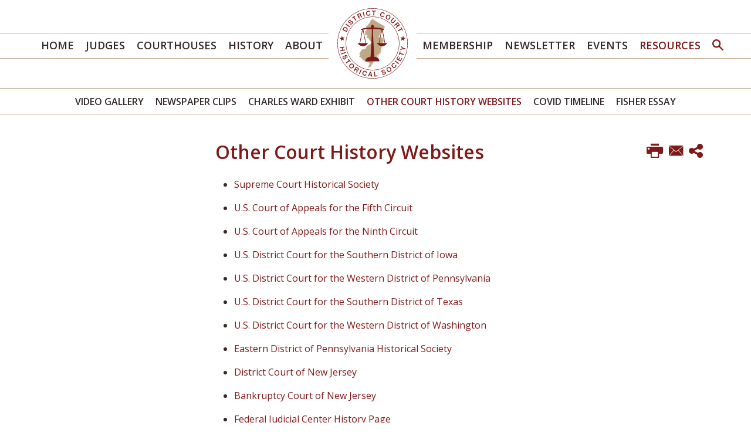

--- FILE ---
content_type: text/html; charset=UTF-8
request_url: https://www.historynjdc.org/resources/other-court-history-websites
body_size: 2912
content:
<!DOCTYPE html>
<html lang="en">
<head>
<meta charset="utf-8">
<meta http-equiv="X-UA-Compatible" content="IE=edge">
<meta name="viewport" content="width=device-width, initial-scale=1">
<title>Other Court History Websites | The Historical Society of the United States District Court for the District of New Jersey</title>
<meta name="description" content="
Supreme Court Historical Society
U.S. Court of Appeals for the Fifth Circuit
U.S. Court of Appeals for the Ninth Circuit
U.S. District Court for the Southern District of Iowa
U.S. District Court for the Western District of Pennsylvania
U.S. District" />
<link rel="canonical" href="http://www.historynjdc.org/resources/other-court-history-websites" />
<link rel="shortcut icon" href="/favicon.ico">
<link rel="apple-touch-icon" sizes="180x180" href="https://static.historynjdc.org/images/favicons/apple-touch-icon.png">
<link rel="icon" type="image/png" sizes="32x32" href="https://static.historynjdc.org/images/favicons/favicon-32x32.png">
<link rel="icon" type="image/png" sizes="16x16" href="https://static.historynjdc.org/images/favicons/favicon-16x16.png">
<link rel="manifest" href="https://static.historynjdc.org/images/favicons/site.webmanifest">
<link rel="mask-icon" href="https://static.historynjdc.org/images/favicons/safari-pinned-tab.svg" color="#bea886">
<meta name="msapplication-TileColor" content="#00a300">
<meta name="msapplication-config" content="https://static.historynjdc.org/images/favicons/browserconfig.xml">
<meta name="theme-color" content="#ffffff">
<link href="/assets/css/style.css?version=1758644269" rel="stylesheet" />
<meta property="og:url" content="https://www.historynjdc.org/resources/other-court-history-websites" />
<meta property="og:title" content="Other Court History Websites | The Historical Society of the United States District Court for the District of New Jersey" />
<meta property="og:description" content="
Supreme Court Historical Society
U.S. Court of Appeals for the Fifth Circuit
U.S. Court of Appeals for the Ninth Circuit
U.S. District Court for the Southern District of Iowa
U.S. District Court for the Western District of Pennsylvania
U.S. District">
<meta property="og:image" content="https://www.historynjdc.org/images/layout/og-logo.jpg" />
<!-- Global site tag (gtag.js) - Google Analytics -->
<script async src="https://www.googletagmanager.com/gtag/js?id=G-8QESE8XRDB" nonce=""></script>
<script nonce="">
window.dataLayer = window.dataLayer || [];
function gtag(){dataLayer.push(arguments);}
gtag('js', new Date());
gtag('config', 'G-8QESE8XRDB');
</script>
<script type="application/ld+json" nonce="">
{
"@context": "http://schema.org",
"@type": "BreadcrumbList",
"itemListElement": [{
"@type": "ListItem",
"position": 1,
"item": {
"@id": "https://www.historynjdc.org/resources",
"name": "Resources"
}
},{
"@type": "ListItem",
"position": 2,
"item": {
"@id": "https://www.historynjdc.org/resources/other-court-history-websites",
"name": "Other Court History Websites"
}
}]
}
</script>
<script type="application/ld+json" nonce="">
{
"@context": "http://schema.org",
"@type": "Organization",
"url": "https://www.historynjdc.org",
"logo": "https://www.historynjdc.org/images/layout/logo.svg",
"name": "The Historical Society of the United States District Court for the District of New Jersey"}
</script>
</head>
<body>
<header class="fixed-top first-level-only">
<div class="mobile-brand print-brand">
<a href="/" class="brand-container"><img src="/images/layout/logo.svg" class="mobile-logo" alt="historynjdc.org logo" /></a>
</div>
<nav class="navbar navbar-expand-lg d-print-none">
<button class="navbar-toggler x collapsed" type="button" data-bs-toggle="collapse" data-bs-target="#main-nav" aria-controls="main-nav" aria-expanded="true" aria-label="Toggle navigation">
<span class="bar"></span>
<span class="bar"></span>
<span class="bar"></span>
</button>
<div id="main-nav" class="collapse navbar-collapse justify-content-center">
<div class="nav-container w-100">
<ul class="nav first-level justify-content-center">
<li><a href="/">Home</a></li>
<li><a href="/judges" class="nav-link">Judges</a></li>
<li><a href="/courthouses" class="nav-link">Courthouses</a></li>
<li><a href="/history" class="nav-link">History</a></li>
<li><a href="/about" class="nav-link">About</a></li>
<li class="brand-item"><a href="/" class="brand-container"><img src="/images/layout/logo.svg" alt="The Historical Society of the United States District Court for the District of New Jersey logo" /></a></li><li><a href="/membership" class="nav-link">Membership</a></li>
<li><a href="/nunc-pro-tunc-newsletter" class="nav-link">Newsletter</a></li>
<li><a href="/events" class="nav-link">Events</a></li>
<li><a href="/resources" class="nav-link active">Resources</a></li>
<li class="rel">
<a href="#" class="open-search" data-bs-target="#qbox" role="button" data-bs-toggle="collapse" title="open or close search"><span class="icon-search-2"></span></a>
<div id="qbox" class="collapse main-search">
<form class="search-form" method="get" action="/search-results">
<input type="text" id="mainQuery" class="search-query" name="query" title="Search Input" placeholder="Search" />
</form>
</div>
</li>
</ul>
</div>
</div>
</nav>
</header>
<div class="second-level-nav-container d-none d-lg-block d-print-none">
<ul class="nav second-level justify-content-center">
<li><a href="/resources/video-gallery">Video Gallery</a></li>
<li><a href="/resources/newspaper-clips">Newspaper Clips</a></li>
<li><a href="/resources/charles-ward-exhibit">Charles Ward Exhibit</a></li>
<li><a href="/resources/other-court-history-websites" class="active">Other Court History Websites</a></li>
<li><a href="/resources/covid-timeline">Covid Timeline</a></li>
<li><a href="/resources/the-rise-and-fall-of-the-little-guy-by-aaron-e-haier">Fisher Essay</a></li>
</ul>
</div>
<main class="default">
<div class="container-xl pb-5">
<div class="row">
<div class="col-md-3 d-print-none">
</div>
<div class="col-md-6">
<h1 class="mb-4">Other Court History Websites</h1><ul class="ds-ul">
<li><a href="http://www.supremecourthistory.org/" target="_blank" rel="noopener">Supreme Court Historical Society</a></li>
<li><a href="http://www.lb5.uscourts.gov/" target="_blank" rel="noopener">U.S. Court of Appeals for the Fifth Circuit</a></li>
<li><a href="http://www.ce9.uscourts.gov/" target="_blank" rel="noopener">U.S. Court of Appeals for the Ninth Circuit</a></li>
<li><a href="http://www.iasd.uscourts.gov/iasd/CourtInfo.nsf/1f1a15887e6a34d48825643c000aef8c/62bf62820a6dfd2a8625687e007a67a6?OpenDocument" target="_blank" rel="noopener">U.S. District Court for the Southern District of Iowa</a></li>
<li><a href="http://www.pawd.uscourts.gov/" target="_blank" rel="noopener">U.S. District Court for the Western District of Pennsylvania</a></li>
<li><a href="https://www.txs.uscourts.gov/page/history-statistics" target="_blank" rel="noopener">U.S. District Court for the Southern District of Texas</a></li>
<li><a href="http://www.wawd.uscourts.gov/" target="_blank" rel="noopener">U.S. District Court for the Western District of Washington</a></li>
<li><a href="https://www.paed.uscourts.gov/court-history" target="_blank" rel="noopener">Eastern District of Pennsylvania Historical Society</a></li>
<li><a href="http://www.njd.uscourts.gov/" target="_blank" rel="noopener">District Court of New Jersey</a></li>
<li><a href="http://www.njb.uscourts.gov/" target="_blank" rel="noopener">Bankruptcy Court of New Jersey</a></li>
<li><a href="https://www.fjc.gov/history" target="_blank" rel="noopener">Federal Judicial Center History Page</a></li>
<li><a href="https://www.fjc.gov/sites/default/files/2012/OrdCourt.pdf" target="_blank" rel="noopener">A History of the Federal Court Clerk's Office</a></li>
</ul></div>
<div class="col-md-3">
<ul class="nav page-tools justify-content-end d-print-none">
<li><button class="btn-print" rel="nofollow" title="Print Page"><span class="icon-print-2"></span></button></li>
<li><a href="mailto:?subject=The Historical Society of the United States District Court for the District of New Jersey - Other Court History Websites&body=Of interest from the The Historical Society of the United States District Court for the District of New Jersey website -- https://www.historynjdc.org/resources/other-court-history-websites" title="Email"><span class="icon-mail-2"></span></a></li>
<li class="rel">
<a href="#share-container" data-bs-toggle="collapse" title="Share"><span class="icon-share-alt"></span></a>
<div id="share-container" class="share-content collapse">
<a href="https://www.linkedin.com/shareArticle?mini=true&url=http://www.historynjdc.org/resources/other-court-history-websites&title=Other Court History Websites" target="_blank"><span class="icon-linkedin"></span> LinkedIn</a>
<a href="https://twitter.com/share?url=http://www.historynjdc.org/resources/other-court-history-websites&text=Other Court History Websites" target="_blank"><span class="icon-twitter"></span> Twitter</a>
<a href="https://www.facebook.com/sharer.php?u=http://www.historynjdc.org/resources/other-court-history-websites&title=Other Court History Websites" target="_blank"><span class="icon-facebook"></span> Facebook</a>
</div>
</li>
</ul></div>
</div>
</div>
</main>
<footer>
<div class="container-xl">
<div class="row">
<div class="col-lg-12 text-center">
<p>Copyright 2026 The Historical Society of the United States District Court for the District of New Jersey<br />
<span><a href="/legal-notices">Legal Notices</a> &#124; <a href="/privacy-policy">Privacy Policy</a> &#124; <a href="/credits">Credits</a>
</div>
</div>
</div>
</footer>
<script src="https://ajax.googleapis.com/ajax/libs/jquery/3.7.1/jquery.min.js" nonce=""></script>
<script src="https://ajax.googleapis.com/ajax/libs/jqueryui/1.13.2/jquery-ui.min.js" nonce=""></script>
<script src="https://cdn.jsdelivr.net/npm/bootstrap@5.3.1/dist/js/bootstrap.bundle.min.js" integrity="sha384-HwwvtgBNo3bZJJLYd8oVXjrBZt8cqVSpeBNS5n7C8IVInixGAoxmnlMuBnhbgrkm" crossorigin="anonymous" nonce=""></script>
<script src="https://static.historynjdc.org/js/script.js" nonce=""></script>
</body>
</html>

--- FILE ---
content_type: image/svg+xml
request_url: https://www.historynjdc.org/images/layout/logo.svg
body_size: 33572
content:
<svg width="120" height="120" viewBox="0 0 120 120" fill="none" xmlns="http://www.w3.org/2000/svg">
<path d="M59.9967 119.997C26.9261 119.997 0 93.0805 0 59.9967C0 26.9129 26.9129 0 59.9967 0C93.0805 0 119.997 26.9129 119.997 59.9967C119.997 93.0805 93.0805 119.997 59.9967 119.997ZM59.9967 0.661412C27.2799 0.661412 0.661412 27.2799 0.661412 59.9967C0.661412 92.7135 27.2799 119.335 59.9967 119.335C92.7134 119.335 119.335 92.7168 119.335 59.9967C119.335 27.2766 92.7168 0.661412 59.9967 0.661412ZM59.9967 105.7C34.7969 105.7 14.2931 85.1965 14.2931 59.9967C14.2931 34.7969 34.7969 14.2931 59.9967 14.2931C85.1965 14.2931 105.704 34.7969 105.704 59.9967C105.704 85.1965 85.1998 105.7 59.9967 105.7ZM59.9967 14.9545C35.1607 14.9545 14.9545 35.1607 14.9545 59.9967C14.9545 84.8327 35.1607 105.039 59.9967 105.039C84.8327 105.039 105.042 84.8493 105.042 59.9967C105.042 35.1441 84.836 14.9545 59.9967 14.9545Z" fill="#7F1919"/>
<path d="M8.61499 36.7811L10.0932 34.0131C11.178 31.9793 13.2184 31.5758 15.3548 32.7167C17.4911 33.8577 18.222 35.7162 17.0844 37.8427L15.6458 40.5346L8.61499 36.7811ZM15.9236 37.3334C16.6677 35.9444 16.1121 34.8465 14.6371 34.0594C13.1622 33.2723 11.8791 33.3517 11.1449 34.7208L10.4306 36.0436L15.2324 38.6066L15.9236 37.3334Z" fill="#7F1919"/>
<path d="M14.1245 27.5379L15.0141 26.3441L21.4 31.1029L20.5138 32.2968L14.1245 27.5379Z" fill="#7F1919"/>
<path d="M21.2413 27.1146L22.2896 26.0596C23.0966 26.721 23.9432 26.5888 24.7964 25.7289C25.4049 25.1105 25.643 24.3366 25.0808 23.7811C24.5186 23.2255 23.7778 23.6058 22.6832 24.297C21.4 25.1237 20.2426 25.7256 19.1083 24.6045C18.0368 23.5396 18.3708 22.1209 19.5679 20.9105C20.8908 19.5877 22.2599 19.4587 23.4074 20.388L22.3889 21.4132C21.7506 20.9469 21.023 21.056 20.3616 21.7439C19.7002 22.4318 19.5878 23.0667 20.0309 23.5033C20.5567 24.0225 21.238 23.6091 22.2863 22.9146C23.5562 22.0912 24.8262 21.4331 26.0498 22.6467C27.1775 23.7645 26.8732 25.3321 25.6298 26.5888C24.0953 28.1166 22.4418 28.2158 21.2413 27.1146Z" fill="#7F1919"/>
<path d="M24.6377 16.413L29.929 12.6793L30.6632 13.721L28.626 15.1629L32.4887 20.6295L31.2717 21.4893L27.409 16.0227L25.3686 17.4547L24.6377 16.413Z" fill="#7F1919"/>
<path d="M33.4873 10.6454L36.9035 9.07125C38.2528 8.44953 39.5822 8.76701 40.1643 10.0336C40.3747 10.4283 40.4389 10.8846 40.3458 11.322C40.2526 11.7594 40.0079 12.1499 39.655 12.4246V12.4544C40.5314 12.332 41.0142 12.6396 41.5069 13.4994C42.1121 14.5081 42.3932 15.0967 42.6346 15.1033L42.6644 15.1728L41.3019 15.7978C41.0638 15.7681 40.8025 15.2025 40.2767 14.2666C39.8071 13.4465 39.2383 13.258 38.3718 13.6581L36.8241 14.3692L38.147 17.2496L36.8043 17.868L33.4873 10.6454ZM36.3611 13.3539L38.1139 12.547C38.9605 12.1567 39.2118 11.5218 38.901 10.8505C38.5703 10.1295 38.0014 9.89802 37.135 10.2949L35.336 11.1249L36.3611 13.3539Z" fill="#7F1919"/>
<path d="M43.1143 6.73318L44.5429 6.30988L46.8016 13.9558L45.3763 14.3758L43.1143 6.73318Z" fill="#7F1919"/>
<path d="M48.9775 9.22341C48.6468 6.8787 49.8604 4.90108 52.2051 4.56706C52.9793 4.42451 53.7789 4.54072 54.4804 4.89777C54.8291 5.09966 55.1332 5.37024 55.3742 5.69312C55.6152 6.01601 55.7882 6.38447 55.8826 6.77618L54.4176 6.98121C54.1629 6.15445 53.4254 5.65839 52.3705 5.8006C50.8625 6.01225 50.2408 7.35822 50.4756 9.00183C50.7104 10.6454 51.7785 11.7268 53.1907 11.5284C53.4317 11.5061 53.6659 11.4362 53.8798 11.3228C54.0936 11.2094 54.2829 11.0548 54.4366 10.8678C54.5904 10.6809 54.7056 10.4653 54.7755 10.2336C54.8455 10.0018 54.8688 9.75854 54.8442 9.51773L56.3191 9.30939C56.3851 10.114 56.1494 10.9145 55.6577 11.5549C55.165 12.2163 54.401 12.6198 53.3428 12.7686C51.0741 13.1026 49.3115 11.588 48.9775 9.22341Z" fill="#7F1919"/>
<path d="M59.1204 4.10739L65.5857 4.37195L65.5328 5.64517L63.0393 5.54265L62.7681 12.2328L61.2799 12.1733L61.5511 5.48312L59.0708 5.38061L59.1204 4.10739Z" fill="#7F1919"/>
<path d="M73.2118 9.73597C73.9559 7.48717 75.9203 6.25363 78.1724 6.99772C78.9303 7.2187 79.5941 7.6837 80.0607 8.32055C80.2844 8.65762 80.4369 9.03674 80.5092 9.43476C80.5814 9.83277 80.5717 10.2413 80.4807 10.6355L79.0785 10.1725C79.2174 9.31597 78.7643 8.51897 77.7557 8.2048C76.3105 7.72528 75.1563 8.65456 74.6371 10.2287C74.1179 11.8029 74.5941 13.2514 75.9599 13.6978C76.1858 13.7869 76.4271 13.8301 76.6698 13.8248C76.9125 13.8196 77.1517 13.7659 77.3734 13.6671C77.5951 13.5682 77.7949 13.4261 77.9611 13.2491C78.1272 13.0721 78.2564 12.8638 78.341 12.6363L79.7565 13.1059C79.46 13.8557 78.8954 14.4686 78.1724 14.8255C77.4415 15.1926 76.5718 15.2224 75.5565 14.8851C73.3672 14.141 72.4611 12.0013 73.2118 9.73597Z" fill="#7F1919"/>
<path d="M83.0072 13.2911C84.2044 11.2242 86.397 10.4503 88.4805 11.6574C90.5639 12.8645 90.9905 15.153 89.8033 17.2199C88.616 19.2868 86.4201 20.0507 84.3334 18.8436C82.2466 17.6366 81.8167 15.3514 83.0072 13.2911ZM88.4771 16.4559C89.3072 15.0207 89.2411 13.5094 87.8786 12.7223C86.5161 11.9352 85.1469 12.6131 84.3135 14.0451C83.4802 15.4771 83.5893 16.9652 84.975 17.7589C86.3606 18.5526 87.6504 17.8846 88.4771 16.4559Z" fill="#7F1919"/>
<path d="M91.7016 20.2458L95.2037 16.2774L96.3116 17.2695L92.8326 21.2115C92.1216 22.0118 92.2009 22.8121 93.0508 23.5661C93.9008 24.3201 94.7044 24.2639 95.4055 23.4603L98.8779 19.5414L99.9924 20.5336L96.4902 24.502C95.2401 25.9108 93.6924 25.8017 92.2241 24.502C90.7557 23.2024 90.4449 21.6646 91.7016 20.2458Z" fill="#7F1919"/>
<path d="M103.035 23.8208L105.327 26.7971C106.233 27.9777 106.216 29.3436 105.112 30.1935C104.773 30.4899 104.34 30.6563 103.89 30.6629C103.44 30.6696 103.002 30.5161 102.654 30.2299L102.628 30.2497C102.959 31.0765 102.747 31.6155 102.02 32.2868C101.173 33.1004 100.66 33.5072 100.697 33.742L100.637 33.7883L99.7211 32.5977C99.7013 32.3596 100.194 31.9793 100.991 31.2749C101.686 30.6333 101.738 30.038 101.16 29.2907L100.121 27.9414L97.6079 29.8727L96.7051 28.702L103.035 23.8208ZM101.031 27.2237L102.205 28.7549C102.774 29.4924 103.448 29.5949 104.034 29.1451C104.619 28.6954 104.764 28.0571 104.182 27.2998L102.975 25.7289L101.031 27.2237Z" fill="#7F1919"/>
<path d="M108.905 32.0322L111.842 37.7997L110.691 38.3784L109.56 36.1528L103.607 39.192L102.946 37.8692L108.898 34.83L107.774 32.6142L108.905 32.0322Z" fill="#7F1919"/>
<path d="M11.7731 65.3971L12.0409 66.8753L8.83309 67.4475L9.47466 70.9596L12.6726 70.3841L12.9405 71.8723L4.98366 73.301L4.71579 71.8161L8.24443 71.1811L7.61278 67.6624L4.08415 68.3139L3.81958 66.839L11.7731 65.3971Z" fill="#7F1919"/>
<path d="M13.8633 74.7363L14.3461 76.165L6.68694 78.7445L6.2041 77.3125L13.8633 74.7363Z" fill="#7F1919"/>
<path d="M10.2553 81.0891L10.9332 82.4384C10.0502 83.0006 9.8915 83.8472 10.4471 84.9551C10.8406 85.7421 11.5053 86.2217 12.223 85.8612C13.0001 85.471 12.8149 84.664 12.5041 83.3875C12.1271 81.8861 11.922 80.5798 13.3672 79.8556C14.7363 79.1677 15.9897 79.9482 16.7669 81.5091C17.6069 83.1891 17.2894 84.5648 16.0261 85.3684L15.3647 84.0456C16.0261 83.5826 16.1518 82.8518 15.7218 81.9952C15.3184 81.1916 14.7099 80.8278 14.1378 81.1123C13.4764 81.443 13.645 82.2366 13.9724 83.4702C14.3527 84.955 14.5743 86.387 13.0101 87.1708C11.5715 87.8917 10.1627 87.0947 9.37229 85.4908C8.37025 83.5033 8.81009 81.8729 10.2553 81.0891Z" fill="#7F1919"/>
<path d="M19.1248 86.149L23.0304 91.4204L21.992 92.191L20.484 90.1571L15.0273 94.2017L14.1245 92.988L19.5812 88.9434L18.093 86.9195L19.1248 86.149Z" fill="#7F1919"/>
<path d="M21.3769 95.7393C23.0304 93.9668 25.3685 93.6956 27.1576 95.359C28.9468 97.0225 28.8509 99.3771 27.2006 101.153C25.5504 102.929 23.2322 103.19 21.4298 101.527C19.6275 99.8632 19.7465 97.5086 21.3769 95.7393ZM26.0729 100.101C27.2172 98.8678 27.4917 97.3598 26.3243 96.2718C25.1569 95.1838 23.6456 95.5508 22.498 96.7811C21.3505 98.0113 21.1256 99.5094 22.3029 100.601C23.4802 101.692 24.9353 101.328 26.0729 100.101Z" fill="#7F1919"/>
<path d="M32.0356 99.6384L35.2831 101.623C36.5662 102.416 37.0424 103.716 36.3017 104.93C36.0884 105.333 35.7383 105.648 35.3141 105.817C34.8898 105.986 34.4193 105.999 33.9867 105.852L33.9702 105.879C34.5621 106.54 34.5754 107.136 34.1256 108.032C33.6163 109.107 33.2757 109.685 33.4047 109.884L33.365 109.95L32.0686 109.15C31.9628 108.931 32.2935 108.395 32.7896 107.423C33.2162 106.563 33.0541 105.981 32.2307 105.472L30.759 104.566L29.0724 107.304L27.7959 106.517L32.0356 99.6384ZM31.3741 103.59L33.0277 104.616C33.8313 105.112 34.5092 104.966 34.9028 104.328C35.2963 103.69 35.2037 103.031 34.3803 102.525L32.6672 101.471L31.3741 103.59Z" fill="#7F1919"/>
<path d="M40.0452 104.126L41.4308 104.725L38.2131 112.142L36.8274 111.541L40.0452 104.126Z" fill="#7F1919"/>
<path d="M42.8562 109.745C43.4779 107.43 45.3927 106.061 47.7143 106.683C48.4926 106.858 49.1906 107.287 49.6985 107.903C49.9445 108.23 50.1212 108.604 50.2179 109.002C50.3145 109.4 50.3291 109.814 50.2607 110.218L48.8122 109.831C48.9015 108.954 48.3989 108.177 47.3704 107.913C45.8822 107.516 44.7677 108.521 44.3312 110.145C43.8946 111.769 44.4668 113.207 45.8623 113.581C46.0963 113.658 46.3433 113.687 46.5888 113.668C46.8344 113.648 47.0735 113.58 47.2924 113.467C47.5113 113.354 47.7055 113.199 47.8636 113.01C48.0218 112.821 48.1408 112.603 48.2137 112.367L49.6721 112.758C49.4149 113.535 48.8788 114.188 48.1674 114.593C47.4497 115.006 46.5734 115.086 45.5217 114.805C43.2696 114.196 42.2345 112.083 42.8562 109.745Z" fill="#7F1919"/>
<path d="M55.5983 108.217L57.1989 108.336L59.5469 116.604L57.943 116.485L57.4469 114.53L54.3912 114.305L53.6008 116.174L52.0862 116.065L55.5983 108.217ZM54.8376 113.227L57.1526 113.396L56.6731 111.488C56.5148 110.833 56.3923 110.171 56.306 109.503H56.2828C56.2828 109.503 55.9257 110.654 55.6214 111.405L54.8376 113.227Z" fill="#7F1919"/>
<path d="M62.4639 108.409L63.9554 108.257L64.6366 114.993L68.5489 114.596L68.6812 115.903L63.2774 116.452L62.4639 108.409Z" fill="#7F1919"/>
<path d="M76.1353 111.56L77.5441 111.021C78.0203 111.954 78.847 112.199 80.0012 111.752C80.8247 111.421 81.367 110.823 81.0793 110.072C80.7685 109.262 79.9483 109.364 78.6453 109.55C77.1141 109.778 75.7946 109.854 75.2159 108.343C74.6669 106.911 75.5664 105.74 77.1803 105.121C78.933 104.46 80.2724 104.903 80.947 106.236L79.5779 106.762C79.1811 106.064 78.4634 105.862 77.5705 106.206C76.7305 106.537 76.3072 107.096 76.5387 107.694C76.8066 108.395 77.6069 108.296 78.8537 108.095C80.3683 107.86 81.83 107.784 82.4418 109.417C83.0206 110.915 82.0847 112.242 80.4113 112.883C78.3543 113.677 76.7867 113.078 76.1353 111.56Z" fill="#7F1919"/>
<path d="M84.5649 106.544C83.2719 104.497 83.6125 102.162 85.6794 100.859C87.7463 99.5558 89.9984 100.254 91.3014 102.304C92.6044 104.354 92.2439 106.676 90.1869 107.979C88.1299 109.282 85.858 108.584 84.5649 106.544ZM89.9852 103.127C89.089 101.702 87.7 101.047 86.3474 101.9C84.9948 102.754 84.9585 104.301 85.858 105.727C86.7575 107.152 88.1365 107.757 89.4957 106.897C90.8549 106.038 90.8847 104.543 89.9918 103.127H89.9852Z" fill="#7F1919"/>
<path d="M93.6493 100.426C91.9958 98.6893 91.8172 96.3413 93.5534 94.6811C94.1074 94.1055 94.8366 93.7299 95.6269 93.613C96.0335 93.5729 96.4439 93.6159 96.8333 93.7393C97.2227 93.8626 97.583 94.0638 97.8923 94.3306L96.8009 95.3657C96.0965 94.8366 95.1838 94.8696 94.4133 95.6071C93.2988 96.6753 93.5832 98.1469 94.744 99.3639C95.9047 100.581 97.4326 100.836 98.4743 99.8368C98.6623 99.6766 98.8164 99.4804 98.9275 99.2598C99.0387 99.0393 99.1046 98.7987 99.1216 98.5523C99.1385 98.3058 99.1061 98.0585 99.0262 97.8248C98.9463 97.5911 98.8205 97.3757 98.6562 97.1912L99.7475 96.1462C100.28 96.7679 100.561 97.5666 100.535 98.385C100.518 99.2151 100.131 100.006 99.3474 100.756C97.674 102.377 95.326 102.175 93.6493 100.426Z" fill="#7F1919"/>
<path d="M97.76 90.3026L98.686 89.112L105.065 94.0726L104.136 95.2631L97.76 90.3026Z" fill="#7F1919"/>
<path d="M100.508 86.6681L103.465 81.5421L104.576 82.1804L102.367 86.0001L104.1 86.9922L106.051 83.6157L107.093 84.2176L105.141 87.5941L107.126 88.735L109.368 84.8492L110.506 85.5106L107.499 90.7093L100.508 86.6681Z" fill="#7F1919"/>
<path d="M104.454 79.472L106.676 73.2977L107.893 73.7342L107.053 76.1186L113.442 78.417L112.93 79.8391L106.54 77.5241L105.687 79.8986L104.454 79.472Z" fill="#7F1919"/>
<path d="M112.483 69.3557L107.192 71.373L107.456 69.7195L109.655 68.9191C110.357 68.6711 111.488 68.4032 111.488 68.4032V68.3801C111.488 68.3801 110.495 67.7617 109.913 67.302L108.081 65.837L108.336 64.2628L112.731 67.8543L115.859 68.3636L115.618 69.8517L112.483 69.3557Z" fill="#7F1919"/>
<path d="M60.1753 18.6254C64.1041 20.9668 68.2446 23.7778 72.2329 26.0067C73.9823 26.8798 76.7437 28.5895 78.4501 29.5519C78.7511 30.1042 81.2446 30.5209 80.7221 31.3377C80.1824 34.0033 79.1855 36.5555 77.7755 38.8811C77.6597 39.4632 77.5208 40.1841 77.4448 40.7761C77.1901 40.6967 77.2199 40.905 77.0248 41.034C76.8264 41.2887 76.7801 41.3912 76.4461 41.4077C76.3766 41.6161 76.3237 41.8773 76.0393 41.8244C75.6061 41.9964 76.6445 42.1353 76.3072 42.3601C76.1054 42.294 75.8541 42.2014 75.6458 42.1485C75.3746 42.4527 76.284 42.6908 75.3349 42.6082C74.5015 42.8264 74.8024 42.5255 74.9711 41.9468C75.2423 41.5532 75.7284 41.1927 75.5465 40.6239C75.3767 40.6047 75.2059 40.6498 75.0676 40.7501C74.9293 40.8505 74.8335 40.9989 74.7991 41.1663C74.6205 41.497 74.27 41.659 74.2667 42.0724C73.8665 42.876 73.6053 42.5222 73.0464 42.9686C72.385 43.6301 73.1853 45.5118 72.0807 45.6804C71.5549 45.8921 71.5748 46.441 71.6442 46.8974C71.486 47.1004 71.3794 47.3387 71.3333 47.5919C71.4788 48.7328 70.5297 46.9603 69.9841 47.6845C69.8551 48.1376 69.3226 48.2963 69.0151 48.5973C69.5839 48.9445 69.9642 48.4782 70.1097 47.9623C70.4404 47.7275 71.1217 48.1243 71.1316 48.498C71.1415 48.8717 71.545 48.9743 71.8195 49.1132C72.0708 49.3314 73.0497 49.391 72.6992 49.8672C73.1985 50.0259 73.3308 49.004 73.6516 49.2355C74.2469 49.8705 74.5478 48.9048 75.11 49.5398C75.8342 49.725 76.4064 50.3632 77.1306 50.5054C77.9772 50.7898 78.7842 50.6609 78.7015 51.9043C77.8549 51.3719 78.2484 51.4909 77.4183 51.9374C77.2331 52.1689 76.8495 52.2681 76.6015 52.4764C76.3799 52.946 76.8727 52.7476 77.0281 52.5194C77.3224 52.2979 77.4613 52.4864 77.716 52.106C78.0467 51.9341 78.7908 51.9506 78.6717 52.4731C78.6221 52.7642 78.3013 52.8038 78.126 52.9824C78.3013 53.1808 77.9475 53.3131 77.7953 53.2106C77.5804 53.1908 77.7358 53.3197 77.7953 53.4123C77.9012 53.5578 77.6928 53.7166 77.8284 53.8456C77.9805 53.8852 78.0103 53.6769 78.0963 53.5975C78.2418 53.5975 78.3278 53.872 78.427 53.6273C78.6519 52.8799 78.8734 53.8059 79.0355 52.3805C78.9892 51.9407 78.9396 51.4678 78.9098 51.0246C78.7643 50.6146 78.4204 50.1681 78.5791 49.7316C78.4667 49.5067 78.0268 49.7944 78.093 49.424C78.1041 49.282 78.0779 49.1394 78.0169 49.0106C77.9877 49.0137 77.9584 49.0058 77.9346 48.9886C77.9108 48.9713 77.8943 48.9459 77.8881 48.9172C77.882 48.8885 77.8866 48.8585 77.9013 48.833C77.9159 48.8075 77.9394 48.7883 77.9673 48.7791C78.5923 48.7097 78.7015 49.6588 78.9396 50.0854C78.9793 50.9684 79.3034 51.8249 79.0851 52.7311C79.2471 53.5678 78.9197 54.001 78.8371 54.7616C78.9627 55.5487 78.6056 56.3192 78.3112 57.027C78.3873 57.4999 78.169 57.9397 78.0467 58.3795C77.749 58.6342 77.6167 58.2043 77.3853 58.2142C77.3323 58.3299 77.296 58.4325 77.1505 58.4159C76.3634 57.8306 76.9223 58.9219 77.4646 58.7962C78.5427 58.1679 77.4018 60.2679 77.6366 60.7805C77.6697 61.1674 77.4448 61.4022 77.0744 61.1806C76.8495 61.3063 76.4725 61.6304 76.2939 61.2931C76.0757 61.2005 76.0161 60.9061 75.9434 60.7077C75.7218 60.9161 75.9136 61.5014 76.1352 61.6767C76.5453 61.8751 76.8528 61.594 77.2464 61.5212C78.0599 61.6105 77.5076 62.8176 77.3456 63.3038C76.9619 64.6266 76.9884 66.0453 76.6313 67.3847C76.4295 68.5851 76.5287 69.8517 76.1815 71.0224C76.1418 71.373 76.2377 72.8545 75.6987 72.3618C75.4903 72.3618 75.4638 72.2725 75.6061 72.1468C75.6953 72.1964 75.8574 72.2494 75.8872 72.0873C75.8259 71.8857 75.8066 71.6737 75.8305 71.4644C75.8544 71.2551 75.9209 71.0529 76.0261 70.8703C75.9906 70.3515 76.0217 69.8302 76.1187 69.3193C76.0915 68.6955 76.1584 68.0712 76.3171 67.4673C76.6048 67.0242 76.5122 66.7001 76.284 66.2867C76.7536 65.8502 76.5651 65.0433 76.8925 64.4976C77.0843 63.9685 76.7867 63.3434 77.0942 62.8441C76.9619 62.434 76.4328 63.1285 76.122 63.1384C75.8739 63.0094 75.4605 63.1119 75.3051 62.8474C74.9976 62.9003 75.1199 63.1979 75.3713 63.1781C75.4672 63.4724 75.8144 63.1781 75.9202 63.4096C76.1385 63.3534 76.6445 63.0293 76.6709 63.393C76.6213 63.8064 76.3402 63.856 76.2972 64.3157C75.7516 64.448 76.1418 63.985 75.5763 64.0545C75.3845 63.9982 75.2853 63.7998 75.153 63.6741C75.0075 63.6378 74.8487 63.7866 75.0108 63.8726C75.1728 63.9586 75.2555 64.114 75.0571 64.2727C75.1728 64.5174 75.9566 64.2496 75.778 64.7357C75.6226 64.7952 75.5035 64.62 75.4043 64.8415C75.1199 64.8217 74.8917 64.6795 74.8256 65.0598C74.9744 65.5592 75.3977 65.0267 75.5763 65.2252C75.4539 65.5856 75.444 65.4666 75.702 65.7477C75.5399 66.0618 75.6061 66.333 75.5002 66.6571C75.4341 66.8125 75.2588 66.6571 75.1894 66.8125C75.0406 67.0242 74.7363 66.8357 74.528 66.8291C74.3428 66.677 74.1973 66.4388 73.9492 66.5844C73.9228 66.6108 73.5094 66.5314 73.6185 66.6604C73.5359 67.0209 73.9492 66.7861 74.151 66.9051C74.5478 67.3251 75.067 67.2722 75.6094 67.2358C76.1319 67.3549 75.0042 67.7683 74.8917 68.7306C75.0736 69.4417 74.4949 68.9621 74.3593 69.3325C74.5643 69.564 74.9943 69.2234 75.1464 69.5607C74.5842 69.7757 74.7826 69.9642 74.518 70.4073C73.5557 70.7942 74.3758 70.5925 74.4254 70.9001C73.7277 70.996 74.1476 71.6938 73.5656 72.041C73.8136 72.4676 73.7343 72.4577 73.5193 72.8876C73.3804 73.506 73.602 73.5887 74.1807 73.6251C74.2468 73.7177 74.151 73.8566 74.151 73.9558C74.2865 74.1443 74.227 74.2865 73.9658 74.1972C73.7045 74.1079 73.8798 74.3923 73.9955 74.4155C74.2204 74.4155 74.5908 74.4585 74.2303 74.69C74.2072 74.9347 74.0187 74.7528 73.8698 74.7859C73.8335 75.1827 73.7111 75.0868 73.5094 75.3547C73.3077 75.6226 73.6053 75.5432 73.6681 75.6854C72.7421 76.2112 73.1423 75.9268 72.6495 76.8131C72.4511 76.747 72.3188 76.8131 72.1336 76.9024C71.75 76.7007 71.9352 77.1868 71.9617 77.3488C71.631 77.3257 71.8162 77.5142 71.5715 77.749C71.5218 77.921 71.803 78.0995 71.5119 78.1491C71.3433 78.1855 71.3003 78.1128 71.1812 77.997C70.8803 77.997 71.0159 78.2351 70.9795 78.4137C70.5859 77.9937 70.3578 78.4435 70.3545 78.9098C69.8981 78.8866 70.1726 79.4885 69.7129 79.138C69.531 79.4158 69.8088 79.6373 69.9179 79.8324C70.0487 80.0739 70.268 80.2552 70.5297 80.3384C70.7645 80.4376 70.5959 80.6691 70.7348 80.8609C70.5926 80.9635 70.4041 81.1917 70.4537 81.3702C70.2453 81.1983 70.0039 81.4628 69.8882 81.4C69.8319 81.3272 69.9345 81.1189 69.8882 81.0131C70.037 80.8841 70.1064 80.9238 69.9179 80.7551C70.1064 80.5203 69.5872 80.183 69.402 80.4244C69.1176 80.4244 69.1838 80.2227 68.9622 80.1499C68.7505 80.2987 69.0746 80.5501 68.6811 80.4145C68.476 80.302 68.0593 80.5501 68.0197 80.2756C68.0792 80.0474 67.7253 79.7432 67.517 79.8457C67.6553 80.2412 67.6782 80.6678 67.5831 81.0759C67.7121 81.1553 67.9138 81.4694 67.8312 81.6447C67.9337 81.9225 68.4 82.1573 68.4463 82.4582C68.2545 82.789 68.1156 82.2698 67.8345 82.3524C67.4806 82.6335 68.0263 82.6203 68.0726 82.9179C67.6294 83.2057 67.9006 83.3611 68.1056 83.7976C67.7022 84.254 67.2987 83.6752 67.3649 83.2288C67.1102 83.2288 67.0341 83.1031 66.8622 83.0436C66.753 83.166 66.882 83.3578 66.7564 83.4901C66.5877 83.3908 66.505 83.5529 66.4257 83.662C66.5017 84.1878 66.2835 84.4259 65.8172 84.631C65.9395 84.793 65.7742 85.6231 66.052 85.2296C66.3827 85.0907 67.1135 85.0543 66.9945 85.5603C67.3252 85.4908 67.3252 85.7157 67.3252 85.9108C67.6559 85.8711 67.7286 86.1589 67.7452 86.4201C67.4905 86.7508 66.839 87.0815 66.4224 87.2832C65.6419 87.3825 65.1954 88.2952 64.5142 88.411C64.3587 88.2456 64.7291 88.0472 64.7589 87.8719C64.8614 87.7099 64.7589 87.3825 64.9639 87.3296C65.1954 87.1973 65.665 86.9525 65.2946 86.7607C65.8138 86.5557 65.7576 85.8645 65.1392 85.9604C64.7093 85.9439 64.7391 86.4135 64.6828 86.7177C64.4811 86.7971 64.4183 87.0782 64.4348 87.27C64.2 87.3957 63.9355 86.8765 63.823 87.27C63.4923 87.5379 63.9818 87.9314 63.6973 88.1762C63.3997 88.6755 62.7714 87.9314 62.3745 88.3647C62.0438 88.4837 61.8487 87.9248 61.637 88.3647C61.1509 88.0803 60.8996 88.1497 61.3063 88.6292C61.1741 88.7615 60.9756 88.9599 61.3229 88.9831C62.9202 88.6821 61.1674 90.5639 62.2951 89.7338C62.7548 89.5453 62.1926 89.1517 62.5597 89.0261C62.6953 89.122 62.8904 89.2675 63.0326 89.0856C63.6775 88.3944 64.286 88.8508 63.6577 89.4692C62.7581 89.5949 62.3778 90.4051 62.0636 91.1492C61.8619 91.4369 61.5312 91.4105 61.2468 91.4799C61.2555 91.5243 61.2544 91.5701 61.2435 91.614C61.2327 91.6579 61.2124 91.699 61.184 91.7343C61.1557 91.7695 61.12 91.7982 61.0794 91.8182C61.0389 91.8383 60.9944 91.8492 60.9492 91.8503C61.6437 92.0785 60.9657 92.4853 60.7474 92.8821C60.6019 93.3514 60.3376 93.7751 59.9802 94.1123C59.9074 94.3041 59.8281 94.6646 59.5734 94.5753C59.4048 94.4265 59.8711 93.7684 59.4941 93.8974C59.289 94.0131 59.4246 94.3273 59.2923 94.496C59.0046 94.3604 58.5086 94.8068 59.1038 94.7407C59.3783 94.6977 58.9153 95.2136 59.2923 95.0714C60.377 94.5389 59.537 95.7328 59.2923 96.0866C59.023 96.7315 58.598 97.2997 58.0555 97.7402C58.0108 97.5738 58.0004 97.4001 58.0249 97.2295C58.0493 97.059 58.1081 96.8952 58.1977 96.7481C58.3564 96.6819 58.5846 96.6488 58.6342 96.4537C58.2638 96.0437 58.5549 95.7692 58.459 95.3161C58.492 94.8465 57.9265 95.207 57.6619 95.2103C57.5363 95.4451 57.7149 96.1032 57.9927 95.703C58.1282 95.703 58.0621 96.1528 58.1812 96.2255C58.4193 96.4008 58.1084 96.7051 57.9497 96.8241C57.7413 97.1548 57.8207 97.6443 57.3676 97.6873C57.4437 98.0808 57.9464 98.3784 57.6223 98.7621C57.0667 99.3706 56.3226 99.8534 55.7439 100.416C55.5223 100.485 55.6711 100.128 55.648 100.002C55.6248 99.8765 55.4727 99.6715 55.6314 99.5855C55.7571 99.4202 55.8398 99.7145 55.9621 99.6318C56.1837 99.5425 56.392 99.2647 56.1672 99.0928C55.9191 99.0365 55.6876 99.3474 55.476 99.0762C55.2809 99.0961 55.4165 99.2945 55.476 99.3871C55.562 99.645 55.2445 99.6417 55.0857 99.5095C54.8642 99.6417 55.1717 99.8402 55.3371 99.8402C55.4297 99.9394 55.3602 100.187 55.1817 100.171C54.9998 100.27 54.2888 100.125 54.6492 100.465C54.8741 100.488 55.7174 100.085 55.3106 100.604C54.5566 100.935 53.5711 101.289 52.7708 101.067C53.0321 100.812 52.4699 100.445 52.913 100.316C53.0751 99.9857 52.913 99.731 52.9593 99.4235C53.0916 98.8282 53.462 98.266 53.5347 97.6377C54.0048 97.2182 54.3096 96.6447 54.3946 96.0205C54.6914 95.5741 54.9085 95.0795 55.0361 94.5588C54.9171 94.152 55.0626 93.6097 54.7054 93.3286C54.6161 92.8623 54.2987 92.892 53.9514 92.7763C53.171 92.1446 52.741 92.4456 51.9275 92.3166C50.6741 92.4059 51.6563 92.2571 51.2066 91.4898C50.7965 91.3146 50.6708 91.804 50.1715 91.7346C49.3712 91.6386 48.9743 91.6056 48.8123 92.4753C48.1508 92.9218 48.0979 91.9826 47.5225 91.847C47.496 91.6618 47.9822 91.6982 47.6812 91.4601C47.4001 91.3708 47.8433 91.0235 47.711 90.7987C47.5027 90.3456 47.2811 90.2894 46.8942 90.4481C46.9504 89.7867 46.2658 89.8991 45.902 89.5387C45.2406 89.3039 46.3882 88.8773 45.4457 88.788C45.5713 88.3614 44.6288 88.4275 44.6189 88.8343C44.3874 89.1484 44.0898 88.4341 43.8021 88.4209C43.6896 88.0902 43.8021 87.8322 43.4879 87.5147C43.4879 87.0815 43.3027 86.8533 42.8761 86.8533C42.5454 87.5743 42.2808 86.688 41.8244 86.5226C41.777 86.1369 41.6473 85.7659 41.4441 85.4346C41.5499 85.1601 40.9977 85.6264 40.8191 85.3718C40.2734 84.8195 39.9328 84.0985 39.3441 83.5562C38.8448 83.3181 38.4942 82.7757 37.9155 83.2255C37.5683 82.8353 37.0358 82.2929 37.3599 81.7439C37.4988 81.476 38.0842 81.7439 38.3223 81.5323C38.3223 81.3801 38.1701 81.2512 38.2594 81.1024C38.5372 80.1102 37.9122 80.2425 38.352 79.9019C38.5421 79.7069 38.6817 79.4685 38.7588 79.2074C38.8812 78.8403 38.5207 78.718 38.2727 78.6088C38.1503 78.4402 38.1172 78.2781 37.8957 78.2252C37.2342 77.7854 37.4723 76.747 38.1933 76.4857C38.3582 76.2406 38.536 76.0044 38.7257 75.778C38.8944 75.4804 38.7257 75.0074 39.0101 74.7859C39.364 74.475 39.116 74.26 39.5988 74.2071C39.6335 73.8133 39.7424 73.4296 39.9196 73.0761C40.0948 72.4676 40.667 72.0013 41.1895 71.6706C41.5202 71.5284 41.626 71.5383 41.3284 71.2936C41.9666 70.8935 42.5619 70.2354 43.1903 69.855C43.8186 69.4747 44.4635 69.9311 45.0885 69.7459C45.7135 69.5607 46.365 69.4813 46.8247 69.0415C47.0298 68.8629 47.1951 68.5984 47.4861 68.6314C47.6271 68.6817 47.7779 68.6982 47.9264 68.6797C48.0749 68.6613 48.2171 68.6083 48.3415 68.5251C48.4658 68.4418 48.569 68.3306 48.6427 68.2004C48.7164 68.0701 48.7586 67.9244 48.766 67.7749C48.7494 67.2755 48.4353 66.7497 48.6403 66.2504C49.0537 65.4567 50.2409 65.6749 50.6245 64.8647C51.0677 63.7072 51.5307 64.4745 52.8403 62.973C53.2285 62.7112 53.634 62.4759 54.0539 62.2686C54.3221 62.2757 54.5891 62.2319 54.841 62.1397C55.7637 61.8718 55.6215 61.6998 56.2763 61.2567C56.5805 61.0285 56.4218 60.4002 56.9046 60.3307C57.2353 60.3042 57.5925 60.7375 57.8967 60.4465C58.1845 60.0331 58.7103 60.2117 59.041 59.9107C59.8082 59.4312 59.1931 58.654 58.6045 58.3729C58.416 58.2076 58.4358 57.9232 58.2738 57.7314C57.9927 56.8153 56.8021 56.7591 56.2895 56.0778C55.9588 55.4396 55.7902 54.7153 55.2445 54.1928C54.7683 53.8621 54.2524 53.8621 53.9382 53.2933C53.3396 52.655 53.6902 51.3917 52.8105 50.9221C52.2351 50.436 51.9176 50.975 51.3719 50.8758C51.1062 50.7238 50.8588 50.5418 50.6344 50.3335C50.5881 49.9664 50.4129 49.6125 50.3864 49.2487C50.5846 48.4705 50.6451 47.6635 50.565 46.8644C50.6002 46.6878 50.5829 46.5048 50.5153 46.3379C50.4477 46.171 50.3328 46.0275 50.1847 45.9251C49.854 45.5514 49.5233 45.1414 48.9941 45.1248C48.6271 45.019 48.3658 45.2935 48.0748 45.4556C47.9575 45.4814 47.8354 45.4749 47.7216 45.4366C47.6078 45.3984 47.5065 45.3298 47.4287 45.2384C47.3509 45.147 47.2994 45.0361 47.2798 44.9176C47.2602 44.7991 47.2732 44.6776 47.3175 44.566C47.3836 44.2352 46.9603 43.8649 47.162 43.6102C47.2229 43.6051 47.2793 43.5762 47.3189 43.5298C47.3586 43.4833 47.3783 43.4231 47.3737 43.3622C47.4663 42.9256 46.8809 42.6049 47.2513 42.2312C48.4782 41.1266 46.5899 41.9005 47.0794 40.7628C47.2188 40.4464 47.3745 40.1373 47.5457 39.8369C47.5457 39.3176 46.6924 39.1754 47.6416 38.7753C47.8168 38.5736 47.7606 38.1304 48.1244 38.1932C48.3724 38.1569 48.7197 38.4909 48.9082 38.2627C49.0702 37.8262 49.6291 37.7898 49.7217 37.3103C49.768 37.135 49.9334 37.0259 50.0524 36.9002C50.3534 36.5232 49.7217 36.2388 49.8606 35.9081C50.0259 35.703 50.3037 35.8221 50.522 35.8552C51.071 35.4186 50.9519 34.992 50.522 34.4728C50.3137 34.2314 50.36 33.8775 50.2145 33.6097C49.7246 33.1563 49.3795 32.5684 49.2223 31.9197C49.0636 31.6849 48.5245 31.6684 48.8751 31.2914C48.8916 31.1558 48.8553 30.9938 49.0173 30.9342C49.9334 30.0645 51.567 30.0083 51.911 28.6358C52.0565 28.0273 53.29 28.11 53.1478 27.4321C52.9494 27.4122 52.6716 27.9546 52.536 27.6173C52.6058 27.354 52.7465 27.1149 52.9428 26.9261C53.1207 26.876 53.2885 26.7954 53.4388 26.688C53.9911 26.1324 54.6525 25.891 54.9303 25.051C55.2632 24.6601 55.5221 24.2118 55.6943 23.7282C55.807 23.5711 55.891 23.3953 55.9423 23.209C55.9158 23.0502 55.7306 22.9742 55.7703 22.8022C55.939 22.5905 55.8993 22.2466 56.1903 22.1408C56.3954 21.9192 56.3755 21.5686 56.5012 21.3008C56.7228 20.7783 57.2552 20.517 57.6421 20.1532C57.7248 20.0309 57.5164 19.9217 57.6421 19.8225C57.8075 19.6737 58.0753 19.7828 58.2572 19.6506C58.4391 19.5183 58.4358 19.1909 58.6673 19.0652C58.8734 18.9682 59.1047 18.9382 59.3287 18.9792C59.6209 18.8869 59.9043 18.7684 60.1753 18.6254Z" fill="#BFA886"/>
<path d="M76.0823 65.0267C76.1021 64.696 76.2642 64.9507 76.241 65.1326C76.2179 65.3145 76.0261 65.1359 76.0823 65.0267Z" fill="#BFA886"/>
<path d="M76.0988 66.4586C76.2311 66.495 76.2344 66.7629 76.1484 66.8422C75.9665 66.8158 76.0592 66.5777 76.0988 66.4586Z" fill="#BFA886"/>
<path d="M75.1531 71.621C75.0076 71.2638 75.5962 71.6805 75.5466 71.8988C75.4606 72.1601 75.1828 71.7599 75.1531 71.621Z" fill="#BFA886"/>
<path d="M74.7661 72.7554C74.3957 72.5503 75.2721 72.4445 75.001 72.7091C74.9261 72.7387 74.8466 72.7543 74.7661 72.7554Z" fill="#BFA886"/>
<path d="M75.6556 72.752C75.9136 73.3308 75.2488 73.8433 75.1298 74.3824C74.7164 75.7515 73.9128 76.9388 73.2216 78.1558C72.889 78.8184 72.5018 79.4522 72.0642 80.0507C71.912 80.2293 71.3697 81.6083 71.2837 80.9469C71.5549 80.7915 71.4259 80.4674 71.5317 80.2524C71.8624 80.2524 71.9153 79.8589 71.922 79.591C72.1997 79.4654 72.2328 79.1181 72.3783 78.8833C72.8215 78.6287 72.9008 78.0599 73.2216 77.6498C73.5424 77.2397 73.4895 76.6973 73.8301 76.3269C73.85 76.0458 74.1608 75.9599 74.2832 75.7416C74.3229 75.4903 74.6139 75.3547 74.5478 75.0802C74.7693 74.7759 75.0504 74.4386 74.8289 74.0517C75.5928 73.6052 75.1496 73.3671 75.6556 72.752Z" fill="#BFA886"/>
<path d="M74.4385 74.6139C74.5212 74.4121 74.7064 74.7032 74.5642 74.7991C74.422 74.895 74.3426 74.6668 74.4385 74.6139Z" fill="#BFA886"/>
<path d="M73.2647 76.2939C73.655 76.1252 73.2647 76.8098 73.063 76.694C72.9174 76.5022 73.1291 76.3898 73.2647 76.2939Z" fill="#BFA886"/>
<path d="M72.7951 77.243C72.5933 77.448 72.5669 77.0876 72.7653 77.0247C72.9637 76.9619 72.8645 77.1273 72.7951 77.243Z" fill="#BFA886"/>
<path d="M72.5934 78.1723C72.6199 78.3476 72.4446 78.3046 72.3454 78.2649C72.2991 78.1161 72.5339 78.05 72.5934 78.1723Z" fill="#BFA886"/>
<path d="M71.6673 78.9428C71.5217 78.8602 71.6243 78.6717 71.7731 78.6816C71.9219 78.6915 71.8293 79.0288 71.6673 78.9428Z" fill="#BFA886"/>
<path d="M71.1083 79.7762C71.1679 79.6506 71.3365 79.6572 71.3431 79.806C71.3068 80.0276 71.062 80.0011 71.1083 79.7762Z" fill="#BFA886"/>
<path d="M70.3444 79.8225C70.4503 79.839 70.4899 79.9647 70.5792 80.0077C70.5197 80.4178 70.0137 79.839 70.3444 79.8225Z" fill="#BFA886"/>
<path d="M70.9696 81.4827C70.6852 81.5158 71.0026 81.152 71.0489 81.3769C71.0622 81.4265 71.006 81.4695 70.9696 81.4827Z" fill="#BFA886"/>
<path d="M68.9952 82.273C69.2826 82.2912 69.5709 82.2912 69.8584 82.273C70.0402 82.273 70.0832 83.0403 70.3445 82.5806C70.5694 82.5409 70.4239 82.8253 70.4073 82.9477C70.5297 83.6917 69.6401 83.0336 69.7194 83.5495C70.156 84.6508 68.4661 85.3056 67.7352 85.8447C67.7352 85.5999 67.4872 85.5801 67.3747 85.4147C67.2623 85.2494 67.3483 84.8195 67.5897 85.0443C67.8377 85.5272 68.0395 84.6475 68.5024 84.5979C68.4595 84.4854 68.3206 84.459 68.218 84.4292C68.2676 84.0985 68.5851 84.0423 68.7505 83.8439C69.0812 83.3875 68.5521 82.8914 68.638 82.4747C69.0217 82.6996 68.7372 82.3193 68.9952 82.273Z" fill="#BFA886"/>
<path d="M66.7067 84.2903C66.5182 84.1514 66.8754 83.9596 67.0011 83.92C67.1334 84.0423 67.0011 84.2507 67.0011 84.4127C67.0507 84.4221 67.0952 84.449 67.1268 84.4884C67.1583 84.5278 67.1747 84.5772 67.173 84.6277C67.1367 84.7831 66.634 85.084 66.5116 84.9187C66.4554 84.6905 66.7365 84.5185 66.7067 84.2903Z" fill="#BFA886"/>
<path d="M67.5733 84.5185C67.5369 84.9683 67.2425 84.5185 67.3385 84.2904C67.4807 84.2341 67.5997 84.383 67.5733 84.5185Z" fill="#BFA886"/>
<path d="M64.1604 88.3085C63.7801 88.282 64.1769 87.7066 64.3621 87.6901C64.4844 87.8653 64.2761 88.1564 64.1604 88.3085Z" fill="#BFA886"/>
<path d="M11.5615 55.2378L8.46612 53.5711L5.9263 56.0018L6.55464 52.5426L3.45923 50.8791L6.94156 50.4062L7.5666 46.9471L9.09446 50.1119L12.5768 49.639L10.037 52.0697L11.5615 55.2378Z" fill="#7F1919"/>
<path d="M108.313 55.2378L111.408 53.5711L113.948 56.0018L113.323 52.5426L116.418 50.8791L112.936 50.4062L112.308 46.9471L110.783 50.1119L107.298 49.639L109.837 52.0697L108.313 55.2378Z" fill="#7F1919"/>
<path d="M81.5125 59.4048L77.1041 36.6522C77.8648 36.7845 78.5493 36.9201 79.1347 37.0623L79.5944 35.7824C76.155 34.1289 69.4185 32.8888 61.5775 32.7234C61.8799 32.3925 62.0889 31.9872 62.1829 31.5489C62.277 31.1107 62.2528 30.6553 62.1127 30.2295C61.9727 29.8036 61.7219 29.4228 61.3861 29.1259C61.0503 28.829 60.6415 28.6267 60.2018 28.54V28.1894C60.2135 28.1175 60.2095 28.0439 60.19 27.9736C60.1705 27.9034 60.136 27.8383 60.0888 27.7827C60.0416 27.7272 59.9829 27.6825 59.9168 27.6519C59.8506 27.6213 59.7786 27.6055 59.7057 27.6055C59.6328 27.6055 59.5608 27.6213 59.4946 27.6519C59.4285 27.6825 59.3698 27.7272 59.3226 27.7827C59.2754 27.8383 59.2409 27.9034 59.2214 27.9736C59.2019 28.0439 59.1979 28.1175 59.2096 28.1894V28.54C58.7701 28.6272 58.3618 28.8298 58.0264 29.1268C57.6909 29.4239 57.4406 29.8049 57.3009 30.2306C57.1612 30.6564 57.1373 31.1116 57.2315 31.5496C57.3258 31.9877 57.5348 32.3928 57.8372 32.7234C49.9962 32.8888 43.2564 34.1157 39.8203 35.7824L40.28 37.0623C40.8654 36.9201 41.5499 36.7845 42.3106 36.6522L37.9022 59.4048H34.5291C35.3886 60.9955 36.6622 62.3242 38.2152 63.2502C39.7681 64.1763 41.5425 64.6652 43.3506 64.6652C45.1587 64.6652 46.9332 64.1763 48.4861 63.2502C50.039 62.3242 51.3127 60.9955 52.1722 59.4048H48.799L44.2518 36.3612C49.0796 35.771 53.9391 35.4772 58.8029 35.4815V41.1035L56.6599 82.1474C56.6415 82.3977 56.5289 82.6318 56.3448 82.8024C56.1607 82.973 55.9188 83.0675 55.6678 83.0668C53.8631 83.0725 52.1121 83.6814 50.6932 84.7965C49.2743 85.9116 48.2688 87.4691 47.8367 89.2212C47.8057 89.3675 47.8083 89.5189 47.8441 89.6641C47.8799 89.8092 47.948 89.9444 48.0434 90.0596C48.1388 90.1747 48.259 90.2668 48.395 90.3289C48.531 90.391 48.6793 90.4216 48.8288 90.4184H70.6355C70.785 90.4216 70.9333 90.391 71.0693 90.3289C71.2053 90.2668 71.3255 90.1747 71.4209 90.0596C71.5163 89.9444 71.5845 89.8092 71.6203 89.6641C71.6561 89.5189 71.6586 89.3675 71.6277 89.2212C71.1953 87.4685 70.1894 85.9107 68.7698 84.7955C67.3502 83.6803 65.5985 83.0718 63.7932 83.0668C63.5422 83.0675 63.3003 82.973 63.1162 82.8024C62.9321 82.6318 62.8195 82.3977 62.8011 82.1474L60.6581 41.1035V35.4815C65.5219 35.4773 70.3814 35.7711 75.2092 36.3612L70.662 59.4048H67.2888C68.1483 60.9955 69.422 62.3242 70.9749 63.2502C72.5278 64.1763 74.3023 64.6652 76.1104 64.6652C77.9185 64.6652 79.6929 64.1763 81.2458 63.2502C82.7988 62.3242 84.0724 60.9955 84.932 59.4048H81.5125ZM47.84 59.4048H38.8448L43.3291 36.4868H43.3523L47.84 59.4048ZM71.5648 59.4048L76.0525 36.4835H76.0757L80.56 59.4015L71.5648 59.4048Z" fill="#7F1919"/>
</svg>
